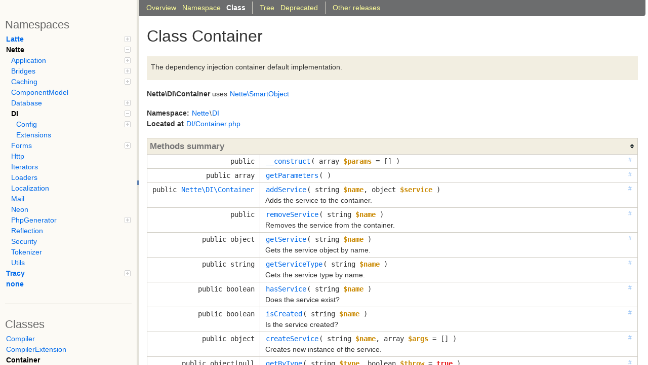

--- FILE ---
content_type: text/html; charset=utf-8
request_url: https://api.nette.org/nette/2.4/Nette.DI.Container.html
body_size: 3876
content:
<!DOCTYPE html>
<html>
<head>
	<meta charset="utf-8">
	<meta name="generator" content="ApiGen 2.8.0">

	<title>Class Nette\DI\Container | Nette 2.4-20180918 API</title>

	<link rel="stylesheet" href="resources/style.css?3918842485">
	<link rel="search" type="application/opensearchdescription+xml" title="Nette 2.4-20180918 API" href="https://api.nette.org/opensearch.xml">

</head>

<body>


<div id="left">
	<div id="menu">

		<div id="groups">
			<h3>Namespaces</h3>
			<ul>
				<li><a href="namespace-Latte.html">Latte<span></span></a>
						<ul>
				<li><a href="namespace-Latte.Loaders.html">Loaders</a>
						</li>
				<li><a href="namespace-Latte.Macros.html">Macros</a>
						</li>
				<li><a href="namespace-Latte.Runtime.html">Runtime</a>
						</li>
							</ul></li>
				<li class="active"><a href="namespace-Nette.html">Nette<span></span></a>
						<ul>
				<li><a href="namespace-Nette.Application.html">Application<span></span></a>
						<ul>
				<li><a href="namespace-Nette.Application.Responses.html">Responses</a>
						</li>
				<li><a href="namespace-Nette.Application.Routers.html">Routers</a>
						</li>
				<li><a href="namespace-Nette.Application.UI.html">UI</a>
						</li>
							</ul></li>
				<li><a href="namespace-Nette.Bridges.html">Bridges<span></span></a>
						<ul>
				<li><a href="namespace-Nette.Bridges.ApplicationDI.html">ApplicationDI</a>
						</li>
				<li><a href="namespace-Nette.Bridges.ApplicationLatte.html">ApplicationLatte</a>
						</li>
				<li><a href="namespace-Nette.Bridges.ApplicationTracy.html">ApplicationTracy</a>
						</li>
				<li><a href="namespace-Nette.Bridges.CacheDI.html">CacheDI</a>
						</li>
				<li><a href="namespace-Nette.Bridges.CacheLatte.html">CacheLatte</a>
						</li>
				<li><a href="namespace-Nette.Bridges.DatabaseDI.html">DatabaseDI</a>
						</li>
				<li><a href="namespace-Nette.Bridges.DatabaseTracy.html">DatabaseTracy</a>
						</li>
				<li><a href="namespace-Nette.Bridges.DITracy.html">DITracy</a>
						</li>
				<li><a href="namespace-Nette.Bridges.FormsDI.html">FormsDI</a>
						</li>
				<li><a href="namespace-Nette.Bridges.FormsLatte.html">FormsLatte</a>
						</li>
				<li><a href="namespace-Nette.Bridges.Framework.html">Framework</a>
						</li>
				<li><a href="namespace-Nette.Bridges.HttpDI.html">HttpDI</a>
						</li>
				<li><a href="namespace-Nette.Bridges.HttpTracy.html">HttpTracy</a>
						</li>
				<li><a href="namespace-Nette.Bridges.MailDI.html">MailDI</a>
						</li>
				<li><a href="namespace-Nette.Bridges.ReflectionDI.html">ReflectionDI</a>
						</li>
				<li><a href="namespace-Nette.Bridges.SecurityDI.html">SecurityDI</a>
						</li>
				<li><a href="namespace-Nette.Bridges.SecurityTracy.html">SecurityTracy</a>
						</li>
							</ul></li>
				<li><a href="namespace-Nette.Caching.html">Caching<span></span></a>
						<ul>
				<li><a href="namespace-Nette.Caching.Storages.html">Storages</a>
						</li>
							</ul></li>
				<li><a href="namespace-Nette.ComponentModel.html">ComponentModel</a>
						</li>
				<li><a href="namespace-Nette.Database.html">Database<span></span></a>
						<ul>
				<li><a href="namespace-Nette.Database.Conventions.html">Conventions</a>
						</li>
				<li><a href="namespace-Nette.Database.Drivers.html">Drivers</a>
						</li>
				<li><a href="namespace-Nette.Database.Table.html">Table</a>
						</li>
							</ul></li>
				<li class="active"><a href="namespace-Nette.DI.html">DI<span></span></a>
						<ul>
				<li><a href="namespace-Nette.DI.Config.html">Config<span></span></a>
						<ul>
				<li><a href="namespace-Nette.DI.Config.Adapters.html">Adapters</a>
						</li>
							</ul></li>
				<li><a href="namespace-Nette.DI.Extensions.html">Extensions</a>
						</li>
							</ul></li>
				<li><a href="namespace-Nette.Forms.html">Forms<span></span></a>
						<ul>
				<li><a href="namespace-Nette.Forms.Controls.html">Controls</a>
						</li>
				<li><a href="namespace-Nette.Forms.Rendering.html">Rendering</a>
						</li>
							</ul></li>
				<li><a href="namespace-Nette.Http.html">Http</a>
						</li>
				<li><a href="namespace-Nette.Iterators.html">Iterators</a>
						</li>
				<li><a href="namespace-Nette.Loaders.html">Loaders</a>
						</li>
				<li><a href="namespace-Nette.Localization.html">Localization</a>
						</li>
				<li><a href="namespace-Nette.Mail.html">Mail</a>
						</li>
				<li><a href="namespace-Nette.Neon.html">Neon</a>
						</li>
				<li><a href="namespace-Nette.PhpGenerator.html">PhpGenerator<span></span></a>
						<ul>
				<li><a href="namespace-Nette.PhpGenerator.Traits.html">Traits</a>
						</li>
							</ul></li>
				<li><a href="namespace-Nette.Reflection.html">Reflection</a>
						</li>
				<li><a href="namespace-Nette.Security.html">Security</a>
						</li>
				<li><a href="namespace-Nette.Tokenizer.html">Tokenizer</a>
						</li>
				<li><a href="namespace-Nette.Utils.html">Utils</a>
						</li>
							</ul></li>
				<li><a href="namespace-Tracy.html">Tracy<span></span></a>
						<ul>
				<li><a href="namespace-Tracy.Bridges.html">Bridges<span></span></a>
						<ul>
				<li><a href="namespace-Tracy.Bridges.Nette.html">Nette</a>
						</li>
							</ul></li></ul></li>
				<li><a href="namespace-none.html">none</a>
						</li>
			</ul>
		</div>

		<hr>


		<div id="elements">
			<h3>Classes</h3>
			<ul>
				<li><a href="Nette.DI.Compiler.html">Compiler</a></li>
				<li><a href="Nette.DI.CompilerExtension.html">CompilerExtension</a></li>
				<li class="active"><a href="Nette.DI.Container.html">Container</a></li>
				<li><a href="Nette.DI.ContainerBuilder.html">ContainerBuilder</a></li>
				<li><a href="Nette.DI.ContainerLoader.html">ContainerLoader</a></li>
				<li><a href="Nette.DI.DependencyChecker.html">DependencyChecker</a></li>
				<li><a href="Nette.DI.Helpers.html">Helpers</a></li>
				<li><a href="Nette.DI.PhpGenerator.html">PhpGenerator</a></li>
				<li><a href="Nette.DI.PhpReflection.html" class="deprecated">PhpReflection</a></li>
				<li><a href="Nette.DI.ServiceDefinition.html">ServiceDefinition</a></li>
				<li><a href="Nette.DI.Statement.html">Statement</a></li>
			</ul>



			<h3>Exceptions</h3>
			<ul>
				<li><a href="Nette.DI.MissingServiceException.html">MissingServiceException</a></li>
				<li><a href="Nette.DI.ServiceCreationException.html">ServiceCreationException</a></li>
			</ul>


		</div>
	</div>
</div>

<div id="splitter"></div>

<div id="right">
<div id="rightInner">
	<div id="navigation">
		<ul>
			<li>
				<a href="./" title="Overview"><span>Overview</span></a>
			</li>
			<li>
				<a href="namespace-Nette.DI.html" title="Summary of Nette\DI"><span>Namespace</span></a>
			</li>
			<li class="active">
<span>Class</span>			</li>
		</ul>
		<ul>
			<li>
				<a href="tree.html" title="Tree view of classes, interfaces, traits and exceptions"><span>Tree</span></a>
			</li>
			<li>
				<a href="deprecated.html" title="List of deprecated elements"><span>Deprecated</span></a>
			</li>
		</ul>
		<ul><li><a href="/releases"><span>Other releases</span></a></li></ul>
		<ul>
		</ul>
	</div>

<div id="content" class="class">
	<h1>Class Container</h1>


	<div class="description">
	
<p>The dependency injection container default implementation.</p>

	</div>

	<dl class="tree">
		<dd style="padding-left:0px">
<b><span>Nette\DI\Container</span></b>			
			
			 uses 
				<a href="Nette.SmartObject.html"><span>Nette\SmartObject</span></a>
			
		</dd>
	</dl>








	<div class="info">
		
		
		<b>Namespace:</b> <a href="namespace-Nette.html">Nette</a>\<a href="namespace-Nette.DI.html">DI</a><br>
		

		<b>Located at</b> <a href="source-DI.Container.php.html#13-344" title="Go to source code">DI/Container.php</a><br>
	</div>



	<table class="summary methods" id="methods">
	<caption>Methods summary</caption>
	<tr data-order="__construct" id="___construct">

		<td class="attributes"><code>
			 public 
			
			
			</code>
		</td>

		<td class="name"><div>
		<a class="anchor" href="#___construct">#</a>
		<code><a href="source-DI.Container.php.html#41-44" title="Go to source code">__construct</a>( <span>array <var>$params</var> = []</span> )</code>

		<div class="description short">
			
		</div>

		<div class="description detailed hidden">
			







		</div>
		</div></td>
	</tr>
	<tr data-order="getParameters" id="_getParameters">

		<td class="attributes"><code>
			 public 
			array
			
			</code>
		</td>

		<td class="name"><div>
		<a class="anchor" href="#_getParameters">#</a>
		<code><a href="source-DI.Container.php.html#47-53" title="Go to source code">getParameters</a>( )</code>

		<div class="description short">
			
		</div>

		<div class="description detailed hidden">
			



				<h4>Returns</h4>
				<div class="list">
					<code>array</code><br>array<br>
				</div>




		</div>
		</div></td>
	</tr>
	<tr data-order="addService" id="_addService">

		<td class="attributes"><code>
			 public 
			<code><a href="Nette.DI.Container.html">Nette\DI\Container</a></code>
			
			</code>
		</td>

		<td class="name"><div>
		<a class="anchor" href="#_addService">#</a>
		<code><a href="source-DI.Container.php.html#56-80" title="Go to source code">addService</a>( <span>string <var>$name</var></span>, <span>object <var>$service</var></span> )</code>

		<div class="description short">
			
<p>Adds the service to the container.</p>

		</div>

		<div class="description detailed hidden">
			
<p>Adds the service to the container.</p>



				<h4>Parameters</h4>
				<div class="list"><dl>
					<dt><var>$name</var></dt>
					<dd></dd>
					<dt><var>$service</var></dt>
					<dd></dd>
				</dl></div>

				<h4>Returns</h4>
				<div class="list">
					<code><code><a href="Nette.DI.Container.html">Nette\DI\Container</a></code></code><br>static<br>
				</div>




		</div>
		</div></td>
	</tr>
	<tr data-order="removeService" id="_removeService">

		<td class="attributes"><code>
			 public 
			
			
			</code>
		</td>

		<td class="name"><div>
		<a class="anchor" href="#_removeService">#</a>
		<code><a href="source-DI.Container.php.html#83-92" title="Go to source code">removeService</a>( <span>string <var>$name</var></span> )</code>

		<div class="description short">
			
<p>Removes the service from the container.</p>

		</div>

		<div class="description detailed hidden">
			
<p>Removes the service from the container.</p>



				<h4>Parameters</h4>
				<div class="list"><dl>
					<dt><var>$name</var></dt>
					<dd></dd>
				</dl></div>





		</div>
		</div></td>
	</tr>
	<tr data-order="getService" id="_getService">

		<td class="attributes"><code>
			 public 
			object
			
			</code>
		</td>

		<td class="name"><div>
		<a class="anchor" href="#_getService">#</a>
		<code><a href="source-DI.Container.php.html#95-110" title="Go to source code">getService</a>( <span>string <var>$name</var></span> )</code>

		<div class="description short">
			
<p>Gets the service object by name.</p>

		</div>

		<div class="description detailed hidden">
			
<p>Gets the service object by name.</p>



				<h4>Parameters</h4>
				<div class="list"><dl>
					<dt><var>$name</var></dt>
					<dd></dd>
				</dl></div>

				<h4>Returns</h4>
				<div class="list">
					<code>object</code><br>object<br>
				</div>

				<h4>Throws</h4>
				<div class="list">
					<code><code><a href="Nette.DI.MissingServiceException.html">Nette\DI\MissingServiceException</a></code></code><br>MissingServiceException<br>
				</div>



		</div>
		</div></td>
	</tr>
	<tr data-order="getServiceType" id="_getServiceType">

		<td class="attributes"><code>
			 public 
			string
			
			</code>
		</td>

		<td class="name"><div>
		<a class="anchor" href="#_getServiceType">#</a>
		<code><a href="source-DI.Container.php.html#113-130" title="Go to source code">getServiceType</a>( <span>string <var>$name</var></span> )</code>

		<div class="description short">
			
<p>Gets the service type by name.</p>

		</div>

		<div class="description detailed hidden">
			
<p>Gets the service type by name.</p>



				<h4>Parameters</h4>
				<div class="list"><dl>
					<dt><var>$name</var></dt>
					<dd></dd>
				</dl></div>

				<h4>Returns</h4>
				<div class="list">
					<code>string</code><br>string<br>
				</div>

				<h4>Throws</h4>
				<div class="list">
					<code><code><a href="Nette.DI.MissingServiceException.html">Nette\DI\MissingServiceException</a></code></code><br>MissingServiceException<br>
				</div>



		</div>
		</div></td>
	</tr>
	<tr data-order="hasService" id="_hasService">

		<td class="attributes"><code>
			 public 
			boolean
			
			</code>
		</td>

		<td class="name"><div>
		<a class="anchor" href="#_hasService">#</a>
		<code><a href="source-DI.Container.php.html#133-144" title="Go to source code">hasService</a>( <span>string <var>$name</var></span> )</code>

		<div class="description short">
			
<p>Does the service exist?</p>

		</div>

		<div class="description detailed hidden">
			
<p>Does the service exist?</p>



				<h4>Parameters</h4>
				<div class="list"><dl>
					<dt><var>$name</var></dt>
					<dd>name</dd>
				</dl></div>

				<h4>Returns</h4>
				<div class="list">
					<code>boolean</code><br>bool<br>
				</div>




		</div>
		</div></td>
	</tr>
	<tr data-order="isCreated" id="_isCreated">

		<td class="attributes"><code>
			 public 
			boolean
			
			</code>
		</td>

		<td class="name"><div>
		<a class="anchor" href="#_isCreated">#</a>
		<code><a href="source-DI.Container.php.html#147-159" title="Go to source code">isCreated</a>( <span>string <var>$name</var></span> )</code>

		<div class="description short">
			
<p>Is the service created?</p>

		</div>

		<div class="description detailed hidden">
			
<p>Is the service created?</p>



				<h4>Parameters</h4>
				<div class="list"><dl>
					<dt><var>$name</var></dt>
					<dd>name</dd>
				</dl></div>

				<h4>Returns</h4>
				<div class="list">
					<code>boolean</code><br>bool<br>
				</div>




		</div>
		</div></td>
	</tr>
	<tr data-order="createService" id="_createService">

		<td class="attributes"><code>
			 public 
			object
			
			</code>
		</td>

		<td class="name"><div>
		<a class="anchor" href="#_createService">#</a>
		<code><a href="source-DI.Container.php.html#162-192" title="Go to source code">createService</a>( <span>string <var>$name</var></span>, <span>array <var>$args</var> = []</span> )</code>

		<div class="description short">
			
<p>Creates new instance of the service.</p>

		</div>

		<div class="description detailed hidden">
			
<p>Creates new instance of the service.</p>



				<h4>Parameters</h4>
				<div class="list"><dl>
					<dt><var>$name</var></dt>
					<dd>name</dd>
					<dt><var>$args</var></dt>
					<dd></dd>
				</dl></div>

				<h4>Returns</h4>
				<div class="list">
					<code>object</code><br>object<br>
				</div>

				<h4>Throws</h4>
				<div class="list">
					<code><code><a href="Nette.DI.MissingServiceException.html">Nette\DI\MissingServiceException</a></code></code><br>MissingServiceException<br>
				</div>



		</div>
		</div></td>
	</tr>
	<tr data-order="getByType" id="_getByType">

		<td class="attributes"><code>
			 public 
			object|null
			
			</code>
		</td>

		<td class="name"><div>
		<a class="anchor" href="#_getByType">#</a>
		<code><a href="source-DI.Container.php.html#195-216" title="Go to source code">getByType</a>( <span>string <var>$type</var></span>, <span>boolean <var>$throw</var> = <span class="php-keyword1">true</span></span> )</code>

		<div class="description short">
			
<p>Resolves service by type.</p>

		</div>

		<div class="description detailed hidden">
			
<p>Resolves service by type.</p>



				<h4>Parameters</h4>
				<div class="list"><dl>
					<dt><var>$type</var></dt>
					<dd>or interface</dd>
					<dt><var>$throw</var></dt>
					<dd>exception if service doesn't exist?</dd>
				</dl></div>

				<h4>Returns</h4>
				<div class="list">
					<code>object|null</code><br>service<br>
				</div>

				<h4>Throws</h4>
				<div class="list">
					<code><code><a href="Nette.DI.MissingServiceException.html">Nette\DI\MissingServiceException</a></code></code><br>MissingServiceException<br>
				</div>



		</div>
		</div></td>
	</tr>
	<tr data-order="findByType" id="_findByType">

		<td class="attributes"><code>
			 public 
			string[]
			
			</code>
		</td>

		<td class="name"><div>
		<a class="anchor" href="#_findByType">#</a>
		<code><a href="source-DI.Container.php.html#219-230" title="Go to source code">findByType</a>( <span>string <var>$type</var></span> )</code>

		<div class="description short">
			
<p>Gets the service names of the specified type.</p>

		</div>

		<div class="description detailed hidden">
			
<p>Gets the service names of the specified type.</p>



				<h4>Parameters</h4>
				<div class="list"><dl>
					<dt><var>$type</var></dt>
					<dd></dd>
				</dl></div>

				<h4>Returns</h4>
				<div class="list">
					<code>string[]</code><br>string[]<br>
				</div>




		</div>
		</div></td>
	</tr>
	<tr data-order="findByTag" id="_findByTag">

		<td class="attributes"><code>
			 public 
			array
			
			</code>
		</td>

		<td class="name"><div>
		<a class="anchor" href="#_findByTag">#</a>
		<code><a href="source-DI.Container.php.html#233-241" title="Go to source code">findByTag</a>( <span>string <var>$tag</var></span> )</code>

		<div class="description short">
			
<p>Gets the service names of the specified tag.</p>

		</div>

		<div class="description detailed hidden">
			
<p>Gets the service names of the specified tag.</p>



				<h4>Parameters</h4>
				<div class="list"><dl>
					<dt><var>$tag</var></dt>
					<dd></dd>
				</dl></div>

				<h4>Returns</h4>
				<div class="list">
					<code>array</code><br>of [service name =&gt; tag attributes]<br>
				</div>




		</div>
		</div></td>
	</tr>
	<tr data-order="createInstance" id="_createInstance">

		<td class="attributes"><code>
			 public 
			object
			
			</code>
		</td>

		<td class="name"><div>
		<a class="anchor" href="#_createInstance">#</a>
		<code><a href="source-DI.Container.php.html#247-267" title="Go to source code">createInstance</a>( <span>string <var>$class</var></span>, <span>array <var>$args</var> = []</span> )</code>

		<div class="description short">
			
<p>Creates new instance using autowiring.</p>

		</div>

		<div class="description detailed hidden">
			
<p>Creates new instance using autowiring.</p>



				<h4>Parameters</h4>
				<div class="list"><dl>
					<dt><var>$class</var></dt>
					<dd>class</dd>
					<dt><var>$args</var></dt>
					<dd>arguments</dd>
				</dl></div>

				<h4>Returns</h4>
				<div class="list">
					<code>object</code><br>object<br>
				</div>

				<h4>Throws</h4>
				<div class="list">
					<code><code><a href="Nette.InvalidArgumentException.html">Nette\InvalidArgumentException</a></code></code><br>Nette\InvalidArgumentException<br>
				</div>



		</div>
		</div></td>
	</tr>
	<tr data-order="callInjects" id="_callInjects">

		<td class="attributes"><code>
			 public 
			
			
			</code>
		</td>

		<td class="name"><div>
		<a class="anchor" href="#_callInjects">#</a>
		<code><a href="source-DI.Container.php.html#270-278" title="Go to source code">callInjects</a>( <span>object <var>$service</var></span> )</code>

		<div class="description short">
			
<p>Calls all methods starting with with "inject" using autowiring.</p>

		</div>

		<div class="description detailed hidden">
			
<p>Calls all methods starting with with "inject" using autowiring.</p>



				<h4>Parameters</h4>
				<div class="list"><dl>
					<dt><var>$service</var></dt>
					<dd></dd>
				</dl></div>





		</div>
		</div></td>
	</tr>
	<tr data-order="callMethod" id="_callMethod">

		<td class="attributes"><code>
			 public 
			mixed
			
			</code>
		</td>

		<td class="name"><div>
		<a class="anchor" href="#_callMethod">#</a>
		<code><a href="source-DI.Container.php.html#281-288" title="Go to source code">callMethod</a>( <span>callable <var>$function</var></span>, <span>array <var>$args</var> = []</span> )</code>

		<div class="description short">
			
<p>Calls method using autowiring.</p>

		</div>

		<div class="description detailed hidden">
			
<p>Calls method using autowiring.</p>




				<h4>Returns</h4>
				<div class="list">
					<code>mixed</code><br>mixed<br>
				</div>




		</div>
		</div></td>
	</tr>
	<tr data-order="expand" id="_expand" class="deprecated">

		<td class="attributes"><code>
			 public 
			mixed
			
			</code>
		</td>

		<td class="name"><div>
		<a class="anchor" href="#_expand">#</a>
		<code><a href="source-DI.Container.php.html#294-303" title="Go to source code">expand</a>( <span>mixed <var>$s</var></span> )</code>

		<div class="description short">
			
<p>Expands %placeholders%.</p>

		</div>

		<div class="description detailed hidden">
			
<p>Expands %placeholders%.</p>


				<h4>Deprecated</h4>
				<div class="list">
				</div>

				<h4>Parameters</h4>
				<div class="list"><dl>
					<dt><var>$s</var></dt>
					<dd></dd>
				</dl></div>

				<h4>Returns</h4>
				<div class="list">
					<code>mixed</code><br>mixed<br>
				</div>




		</div>
		</div></td>
	</tr>
	<tr data-order="__get" id="___get" class="deprecated">

		<td class="attributes"><code>
			 public 
			
			&amp;
			</code>
		</td>

		<td class="name"><div>
		<a class="anchor" href="#___get">#</a>
		<code><a href="source-DI.Container.php.html#306-312" title="Go to source code">__get</a>( <span> <var>$name</var></span> )</code>

		<div class="description short">
			
		</div>

		<div class="description detailed hidden">
			

				<h4>Deprecated</h4>
				<div class="list">
				</div>






		</div>
		</div></td>
	</tr>
	<tr data-order="__set" id="___set" class="deprecated">

		<td class="attributes"><code>
			 public 
			
			
			</code>
		</td>

		<td class="name"><div>
		<a class="anchor" href="#___set">#</a>
		<code><a href="source-DI.Container.php.html#315-320" title="Go to source code">__set</a>( <span> <var>$name</var></span>, <span> <var>$service</var></span> )</code>

		<div class="description short">
			
		</div>

		<div class="description detailed hidden">
			

				<h4>Deprecated</h4>
				<div class="list">
				</div>






		</div>
		</div></td>
	</tr>
	<tr data-order="__isset" id="___isset" class="deprecated">

		<td class="attributes"><code>
			 public 
			
			
			</code>
		</td>

		<td class="name"><div>
		<a class="anchor" href="#___isset">#</a>
		<code><a href="source-DI.Container.php.html#323-328" title="Go to source code">__isset</a>( <span> <var>$name</var></span> )</code>

		<div class="description short">
			
		</div>

		<div class="description detailed hidden">
			

				<h4>Deprecated</h4>
				<div class="list">
				</div>






		</div>
		</div></td>
	</tr>
	<tr data-order="__unset" id="___unset" class="deprecated">

		<td class="attributes"><code>
			 public 
			
			
			</code>
		</td>

		<td class="name"><div>
		<a class="anchor" href="#___unset">#</a>
		<code><a href="source-DI.Container.php.html#331-336" title="Go to source code">__unset</a>( <span> <var>$name</var></span> )</code>

		<div class="description short">
			
		</div>

		<div class="description detailed hidden">
			

				<h4>Deprecated</h4>
				<div class="list">
				</div>






		</div>
		</div></td>
	</tr>
	<tr data-order="getMethodName" id="_getMethodName">

		<td class="attributes"><code>
			 public static
			
			
			</code>
		</td>

		<td class="name"><div>
		<a class="anchor" href="#_getMethodName">#</a>
		<code><a href="source-DI.Container.php.html#339-343" title="Go to source code">getMethodName</a>( <span> <var>$name</var></span> )</code>

		<div class="description short">
			
		</div>

		<div class="description detailed hidden">
			







		</div>
		</div></td>
	</tr>
	</table>


	<table class="summary used">
	<caption>Methods used from <a href="Nette.SmartObject.html#methods">Nette\SmartObject</a></caption>
	<tr>
		<td><code>
			<a href="Nette.SmartObject.html#___call">__call()</a>, 
			<a href="Nette.SmartObject.html#___callStatic">__callStatic()</a>, 
			<a href="Nette.SmartObject.html#_extensionMethod"><span class="deprecated">extensionMethod()</span></a>, 
			<a href="Nette.SmartObject.html#_getReflection"><span class="deprecated">getReflection()</span></a>
		</code></td>
	</tr>
	</table>






	<table class="summary constants" id="constants">
	<caption>Constants summary</caption>
	<tr data-order="TAGS" id="TAGS">

		<td class="attributes"><code>string</code></td>
		<td class="name">
			<code>
				<a href="source-DI.Container.php.html#20" title="Go to source code"><b>TAGS</b></a>
			</code>

			<div class="description short">
				
			</div>

			<div class="description detailed hidden">
				

			</div>
		</td>
		<td class="value"><div><a href="#TAGS" class="anchor">#</a><code><span class="php-quote">'tags'</span></code></div></td>
	</tr>
	<tr data-order="TYPES" id="TYPES">

		<td class="attributes"><code>string</code></td>
		<td class="name">
			<code>
				<a href="source-DI.Container.php.html#22" title="Go to source code"><b>TYPES</b></a>
			</code>

			<div class="description short">
				
			</div>

			<div class="description detailed hidden">
				

			</div>
		</td>
		<td class="value"><div><a href="#TYPES" class="anchor">#</a><code><span class="php-quote">'types'</span></code></div></td>
	</tr>
	<tr data-order="SERVICES" id="SERVICES">

		<td class="attributes"><code>string</code></td>
		<td class="name">
			<code>
				<a href="source-DI.Container.php.html#24" title="Go to source code"><b>SERVICES</b></a>
			</code>

			<div class="description short">
				
			</div>

			<div class="description detailed hidden">
				

			</div>
		</td>
		<td class="value"><div><a href="#SERVICES" class="anchor">#</a><code><span class="php-quote">'services'</span></code></div></td>
	</tr>
	<tr data-order="ALIASES" id="ALIASES">

		<td class="attributes"><code>string</code></td>
		<td class="name">
			<code>
				<a href="source-DI.Container.php.html#26" title="Go to source code"><b>ALIASES</b></a>
			</code>

			<div class="description short">
				
			</div>

			<div class="description detailed hidden">
				

			</div>
		</td>
		<td class="value"><div><a href="#ALIASES" class="anchor">#</a><code><span class="php-quote">'aliases'</span></code></div></td>
	</tr>
	</table>




	<table class="summary properties" id="properties">
	<caption>Properties summary</caption>
	<tr data-order="parameters" id="$parameters">
		<td class="attributes"><code>
			public  
			array
		</code></td>

		<td class="name">
				<a href="source-DI.Container.php.html#28-29" title="Go to source code"><var>$parameters</var></a>

			<div class="description short">
				
<p>user parameters</p>

			</div>

			<div class="description detailed hidden">
				
<p>user parameters</p>


			</div>
		</td>
		<td class="value"><div><a href="#$parameters" class="anchor">#</a><code>[]</code></div></td>
	</tr>
	<tr data-order="meta" id="$meta">
		<td class="attributes"><code>
			protected  
			array[]
		</code></td>

		<td class="name">
				<a href="source-DI.Container.php.html#31-32" title="Go to source code"><var>$meta</var></a>

			<div class="description short">
				
			</div>

			<div class="description detailed hidden">
				

			</div>
		</td>
		<td class="value"><div><a href="#$meta" class="anchor">#</a><code>[]</code></div></td>
	</tr>
	</table>






</div>

	<div id="footer">
		Nette 2.4-20180918 API API documentation generated by <a href="http://apigen.org">ApiGen 2.8.0</a>
	</div>
</div>
</div>
<script src="resources/combined.js?2292363025"></script>
<script src="elementlist.js?1366329765"></script>
</body>
</html>


--- FILE ---
content_type: text/css; charset=utf-8
request_url: https://api.nette.org/nette/2.4/resources/style.css?3918842485
body_size: 2555
content:
/*!
 * ApiGen 2.8.0 - API documentation generator for PHP 5.3+
 *
 * Copyright (c) 2010-2011 David Grudl (http://davidgrudl.com)
 * Copyright (c) 2011-2012 Jaroslav Hanslík (https://github.com/kukulich)
 * Copyright (c) 2011-2012 Ondřej Nešpor (https://github.com/Andrewsville)
 *
 * For the full copyright and license information, please view
 * the file LICENSE.md that was distributed with this source code.
 */

body {
	font: 14px/1.5 -apple-system,BlinkMacSystemFont,"Segoe UI",Roboto,"Helvetica Neue",Arial,sans-serif;
	margin: 0;
	padding: 0;
	background: #fff;
	color: #333;
	position: fixed;
	top: 0;
	left: 0;
	right: 0;
	bottom: 0;
	overflow: auto;
}

h1, h2, h3, h4, caption {
	color: #333;
}

h1 {
	font-size: 230%;
	font-weight: normal;
	margin: .3em 0;
}

h3 {
	color: #666;
	font-size: 1.6em;
	font-weight: normal;
	margin-bottom: 2px;
}

h4 {
	font-size: 100%;
	font-weight: bold;
	padding: 0;
	margin: 0;
}

caption {
	border: 1px solid #D0CDC4;
	background: #f2eee1;
	font-weight: bold;
	font-size: 1.2em;
	padding: 3px 5px;
	text-align: left;
	margin-bottom: 0;
	color: #777;
}

p {
	margin: .7em 0 1em;
	padding: 0;
}

hr {
	margin: 2em 0 1em;
	border: none;
	border-top: 1px solid #D0CDC4;
	height: 0;
}

a {
	color: #006aeb;
	padding: 3px 1px;
	text-decoration: none;
}

h1 a {
	color: #333;
}

a:hover, a:active, a:focus, a:hover b, a:hover var {
	background-color: #006aeb;
	text-decoration: none;
	color: #ffffff !important;
}

code, var, pre {
	font-family: monospace;
}

var {
	font-weight: bold;
	font-style: normal;
	color: #ca8a04;
}

pre {
	margin: 0;
}

code a b {
	color: #000000;
}

.deprecated {
	text-decoration: line-through;
	opacity: .5;
}

.invalid {
	color: #e71818;
}

.hidden {
	display: none;
}

/* Left side */
#left {
	overflow: auto;
	width: 270px;
	bottom: 0;
	top: 0;
	position: fixed;
	background: #fcfaf5;
	padding: 0;
}

/* Menu */
#menu {
	padding: 10px;
}

#menu ul {
	list-style: none;
	padding: 0;
	margin: 0;
}

#menu ul ul {
	padding-left: 10px;
}

#menu li {
	white-space: nowrap;
	position: relative;
}

#menu a {
	display: block;
	padding: 0 2px;
}

#menu .active > a, #menu > span {
	color: black;
	background: none;
	font-weight: bold;
}

#menu .active > a.invalid {
	color: #e71818;
}

#menu .active > a:hover, #menu .active > a:active, #menu .active > a:focus {
	background-color: #006aeb;
}

#menu #groups span {
	position: absolute;
	top: 4px;
	right: 2px;
	cursor: pointer;
	display: block;
	width: 12px;
	height: 12px;
	background: url('collapsed.png') transparent 0 0 no-repeat;
}

#menu #groups span:hover {
	background-position: -12px 0;
}

#menu #groups span.collapsed {
	background-position: 0 -12px;
}

#menu #groups span.collapsed:hover {
	background-position: -12px -12px;
}

#menu #groups ul.collapsed {
	display: none;
}

#groups > ul > li > a {
	font-weight: bold;
}

/* Right side */
#right {
	overflow: auto;
	margin-left: 275px;
	position: absolute;
	top: 0;
	left: 0;
	right: 0;
	bottom: 0;
}

#rightInner {
	max-width: 1000px;
	min-width: 350px;
}

/* Autocomplete */
.ac_results {
	padding: 0;
	border: 1px solid #D0CDC4;
	background-color: #ffffff;
	overflow: hidden;
	z-index: 99999;
}

.ac_results ul {
	width: 100%;
	list-style-position: outside;
	list-style: none;
	padding: 0;
	margin: 0;
}

.ac_results li {
	margin: 0;
	padding: 2px 5px;
	cursor: default;
	display: block;
	font: 12px Trebuchet MS, 'Geneva CE', lucida, sans-serif;
	line-height: 16px;
	overflow: hidden;
	white-space: nowrap;
}

.ac_results li strong {
	color: #006AEB;
}

.ac_over {
	background-color: #006aeb;
	color: #ffffff;
}

.ac_results li.ac_over strong {
	color: #ffffff;
}

/* Navigation */
#navigation {
	padding: 3px 8px;
	background-color: #6c6d6e;
	height: 26px;
	border-radius: 0 0 5px 0;
}

#navigation ul {
	list-style: none;
	margin: 0 8px 4px 0;
	padding: 0;
	overflow: hidden;
	float: left;
}

#navigation ul + ul {
	border-left: 1px solid #D0CDC4;
	padding-left: 8px;
}

#navigation ul li {
	float: left;
	margin: 2px;
	padding: 0 3px;
	color: #808080;
}

#navigation ul li.active {
	color: white;
	font-weight: bold;
}

#navigation a {
	color: #FFFF99;
}

/* Content */
#content {
	clear: both;
	padding: 5px 15px;
}

.description pre {
	padding: .6em;
	background: #fcfcf7;
	border-radius: 5px;
}

#content > .description {
	background: #f2eee1;
	padding: 1px 8px;
	margin: 1.2em 0;
}

#content > .description pre {
	margin: .5em 0;
}

dl.tree {
	margin: 1.2em 0;
}

dl.tree dd {
	margin: 0;
	padding: 0;
}

.info {
	margin: 1.2em 0;
}

.summary {
	border: 1px solid #D0CDC4;
	border-collapse: collapse;
	font-size: 1em;
	width: 100%;
	margin: 1.2em 0 2.4em;
}

.summary caption {
	border-width: 1px 1px 0;
}

.summary caption.switchable {
	background: #f2eee1 url('sort.png') no-repeat center right;
	cursor: pointer;
}

.summary td {
	border: 1px solid #D0CDC4;
	margin: 0;
	padding: 3px 10px;
	font-size: 1em;
	vertical-align: top;
}

#methods.summary td:first-child, #constants.summary td:first-child, #properties.summary td:first-child {
	text-align: right;
}

.summary tr:hover td {
	background: #EDF4FF;
}

.summary .description pre {
	border: .5em solid #f2eee1;
}

.summary .description p {
	margin: 0;
}

.summary .description p + p, .summary .description ul {
	margin: 3px 0 0 0;
}

.summary .description.detailed h4 {
	margin-top: 3px;
}

.summary dl {
	margin: 0;
}

.summary dd {
	margin: 0 0 0 25px;
}

.name, .attributes {
	white-space: nowrap;
}

.value {
	white-space: pre-wrap;
}

td.attributes {
	width: 1%;
}

.class .methods .name, .class .properties .name, .class .constants .name {
	width: auto;
	white-space: normal;
}

.class .methods .name > div > code {
	white-space: pre-wrap;
}

.class .methods .name > div > code span, .function .value > code {
	white-space: nowrap;
}

.class .methods td.name > div, .class td.value > div {
	position: relative;
	padding-right: 1em;
}

.anchor {
	position: absolute;
	top: 0;
	right: 0;
	line-height: 1;
	font-size: 85%;
	margin: 0;
	color: #9fc7f6 !important;
}

.list {
	margin: 0 0 5px 25px;
}

div.invalid {
	background-color: #fae4e0;
}

/* Splitter */
#splitter {
	position: fixed;
	height: 100%;
	width: 5px;
	top: 0;
	left: 270px;
	background: #E4E2DA url('resize.png') left center no-repeat;
	cursor: e-resize;
}

#splitter.active {
	opacity: .5;
}

/* Footer */
#footer {
	border-top: 1px solid #e9eeef;
	clear: both;
	color: #a7a7a7;
	font-size: 8pt;
	text-align: center;
	padding: 20px 0 0;
	margin: 3em 0 0;
	height: 90px;
	background: #ffffff url('footer.png') no-repeat center top;
}

/* Tree */
div.tree ul {
	list-style: none;
	background: url('tree-vertical.png') left repeat-y;
	padding: 0;
	margin-left: 20px;
}

div.tree li {
	margin: 0;
	padding: 0;
}

div.tree div {
	padding-left: 30px;
}

div.tree div.notlast {
	background: url('tree-hasnext.png') left 10px no-repeat;
}

div.tree div.last {
	background: url('tree-last.png') left -240px no-repeat;
}

div.tree li.last {
	background: url('tree-cleaner.png') left center repeat-y;
}

div.tree span.padding {
	padding-left: 15px;
}

/* Source code */
.php-keyword1 {
	color: #e71818;
	font-weight: bold;
}

.php-keyword2 {
	font-weight: bold;
}

.php-var {
	color: #d59401;
	font-weight: bold;
}

.php-num {
	color: #cd0673;
}

.php-quote {
	color: #008000;
}

.php-comment {
	color: #929292;
}

.xlang {
	color: #ff0000;
	font-weight: bold;
}

span.l {
	display: block;
}

span.l.selected {
	background: #f6f6f4;
}

span.l a {
	color: #333333;
}

span.l a:hover, div.l a:active, div.l a:focus {
	background: transparent;
	color: #333333 !important;
}

span.l .php-var a {
	color: #d59401;
}

span.l .php-var a:hover, span.l .php-var a:active, span.l .php-var a:focus {
	color: #d59401 !important;
}

span.l a.l {
	padding-left: 2px;
	color: #c0c0c0;
}

span.l a.l:hover, span.l a.l:active, span.l a.l:focus {
	background: transparent;
	color: #c0c0c0 !important;
}

#rightInner.small #navigation {
	height: 52px;
}

#rightInner.small #navigation ul:first-child + ul {
	clear: left;
	border: none;
	padding: 0;
}

#rightInner.small .name, #rightInner.medium .attributes {
	white-space: normal;
}

#rightInner.small #search {
	float: left;
}

#rightInner.small #navigation {
	height: 78px;
}

#rightInner.small #navigation ul:first-child {
	clear: both;
}

.nettebar-placeholder {
	background: #2d2e2f;
	height: 60px;
	position: fixed;
	top: 0;
	left: 0;
	right: 0;
	z-index: 1;
}

.nettebar-container {
	margin-left: 0 !important;
	max-width: 1275px;
}

--- FILE ---
content_type: application/javascript; charset=utf-8
request_url: https://api.nette.org/nette/2.4/elementlist.js?1366329765
body_size: 2495
content:

var ApiGen = ApiGen || {};
ApiGen.elements = [["c","ArrayAccess"],["c","ArrayIterator"],["f","bdump()"],["c","CachingIterator"],["f","callback()"],["c","Closure"],["c","Countable"],["c","DateInterval"],["c","DateTime"],["c","DateTimeInterface"],["c","DateTimeZone"],["f","dlog()"],["f","dump()"],["f","dumpe()"],["c","ErrorException"],["c","Exception"],["c","InvalidArgumentException"],["c","Iterator"],["c","IteratorAggregate"],["c","IteratorIterator"],["c","JsonSerializable"],["c","Latte\\CompileException"],["c","Latte\\Compiler"],["c","Latte\\Engine"],["c","Latte\\Helpers"],["c","Latte\\HtmlNode"],["c","Latte\\ILoader"],["c","Latte\\IMacro"],["c","Latte\\Loaders\\FileLoader"],["c","Latte\\Loaders\\StringLoader"],["c","Latte\\MacroNode"],["c","Latte\\Macros\\BlockMacros"],["c","Latte\\Macros\\CoreMacros"],["c","Latte\\Macros\\MacroSet"],["c","Latte\\MacroTokens"],["c","Latte\\Parser"],["c","Latte\\PhpHelpers"],["c","Latte\\PhpWriter"],["c","Latte\\RegexpException"],["c","Latte\\Runtime\\CachingIterator"],["c","Latte\\Runtime\\FilterExecutor"],["c","Latte\\Runtime\\FilterInfo"],["c","Latte\\Runtime\\Filters"],["c","Latte\\Runtime\\Html"],["c","Latte\\Runtime\\IHtmlString"],["c","Latte\\Runtime\\ISnippetBridge"],["c","Latte\\Runtime\\SnippetDriver"],["c","Latte\\Runtime\\Template"],["c","Latte\\RuntimeException"],["c","Latte\\Strict"],["c","Latte\\Token"],["c","Latte\\TokenIterator"],["c","Latte\\Tokenizer"],["c","LogicException"],["c","Nette\\Application\\AbortException"],["c","Nette\\Application\\Application"],["c","Nette\\Application\\ApplicationException"],["c","Nette\\Application\\BadRequestException"],["c","Nette\\Application\\ForbiddenRequestException"],["c","Nette\\Application\\Helpers"],["c","Nette\\Application\\InvalidPresenterException"],["c","Nette\\Application\\IPresenter"],["c","Nette\\Application\\IPresenterFactory"],["c","Nette\\Application\\IResponse"],["c","Nette\\Application\\IRouter"],["c","Nette\\Application\\LinkGenerator"],["c","Nette\\Application\\PresenterFactory"],["c","Nette\\Application\\Request"],["c","Nette\\Application\\Responses\\CallbackResponse"],["c","Nette\\Application\\Responses\\FileResponse"],["c","Nette\\Application\\Responses\\ForwardResponse"],["c","Nette\\Application\\Responses\\JsonResponse"],["c","Nette\\Application\\Responses\\RedirectResponse"],["c","Nette\\Application\\Responses\\TextResponse"],["c","Nette\\Application\\Routers\\CliRouter"],["c","Nette\\Application\\Routers\\Route"],["c","Nette\\Application\\Routers\\RouteList"],["c","Nette\\Application\\Routers\\SimpleRouter"],["c","Nette\\Application\\UI\\BadSignalException"],["c","Nette\\Application\\UI\\Component"],["c","Nette\\Application\\UI\\ComponentReflection"],["c","Nette\\Application\\UI\\Control"],["c","Nette\\Application\\UI\\Form"],["c","Nette\\Application\\UI\\InvalidLinkException"],["c","Nette\\Application\\UI\\IRenderable"],["c","Nette\\Application\\UI\\ISignalReceiver"],["c","Nette\\Application\\UI\\IStatePersistent"],["c","Nette\\Application\\UI\\ITemplate"],["c","Nette\\Application\\UI\\ITemplateFactory"],["c","Nette\\Application\\UI\\Link"],["c","Nette\\Application\\UI\\MethodReflection"],["c","Nette\\Application\\UI\\Multiplier"],["c","Nette\\Application\\UI\\Presenter"],["c","Nette\\ArgumentOutOfRangeException"],["c","Nette\\Bridges\\ApplicationDI\\ApplicationExtension"],["c","Nette\\Bridges\\ApplicationDI\\LatteExtension"],["c","Nette\\Bridges\\ApplicationDI\\PresenterFactoryCallback"],["c","Nette\\Bridges\\ApplicationDI\\RoutingExtension"],["c","Nette\\Bridges\\ApplicationLatte\\ILatteFactory"],["c","Nette\\Bridges\\ApplicationLatte\\Loader"],["c","Nette\\Bridges\\ApplicationLatte\\SnippetBridge"],["c","Nette\\Bridges\\ApplicationLatte\\Template"],["c","Nette\\Bridges\\ApplicationLatte\\TemplateFactory"],["c","Nette\\Bridges\\ApplicationLatte\\UIMacros"],["c","Nette\\Bridges\\ApplicationLatte\\UIRuntime"],["c","Nette\\Bridges\\ApplicationTracy\\RoutingPanel"],["c","Nette\\Bridges\\CacheDI\\CacheExtension"],["c","Nette\\Bridges\\CacheLatte\\CacheMacro"],["c","Nette\\Bridges\\DatabaseDI\\DatabaseExtension"],["c","Nette\\Bridges\\DatabaseTracy\\ConnectionPanel"],["c","Nette\\Bridges\\DITracy\\ContainerPanel"],["c","Nette\\Bridges\\FormsDI\\FormsExtension"],["c","Nette\\Bridges\\FormsLatte\\FormMacros"],["c","Nette\\Bridges\\FormsLatte\\Runtime"],["c","Nette\\Bridges\\Framework\\TracyBridge"],["c","Nette\\Bridges\\HttpDI\\HttpExtension"],["c","Nette\\Bridges\\HttpDI\\SessionExtension"],["c","Nette\\Bridges\\HttpTracy\\SessionPanel"],["c","Nette\\Bridges\\MailDI\\MailExtension"],["c","Nette\\Bridges\\ReflectionDI\\ReflectionExtension"],["c","Nette\\Bridges\\SecurityDI\\SecurityExtension"],["c","Nette\\Bridges\\SecurityTracy\\UserPanel"],["c","Nette\\Caching\\Cache"],["c","Nette\\Caching\\IBulkReader"],["c","Nette\\Caching\\IStorage"],["c","Nette\\Caching\\OutputHelper"],["c","Nette\\Caching\\Storages\\DevNullStorage"],["c","Nette\\Caching\\Storages\\FileStorage"],["c","Nette\\Caching\\Storages\\IJournal"],["c","Nette\\Caching\\Storages\\MemcachedStorage"],["c","Nette\\Caching\\Storages\\MemoryStorage"],["c","Nette\\Caching\\Storages\\NewMemcachedStorage"],["c","Nette\\Caching\\Storages\\SQLiteJournal"],["c","Nette\\Caching\\Storages\\SQLiteStorage"],["c","Nette\\ComponentModel\\ArrayAccess"],["c","Nette\\ComponentModel\\Component"],["c","Nette\\ComponentModel\\Container"],["c","Nette\\ComponentModel\\IComponent"],["c","Nette\\ComponentModel\\IContainer"],["c","Nette\\ComponentModel\\RecursiveComponentIterator"],["c","Nette\\Configurator"],["c","Nette\\Database\\Connection"],["c","Nette\\Database\\ConnectionException"],["c","Nette\\Database\\ConstraintViolationException"],["c","Nette\\Database\\Context"],["c","Nette\\Database\\Conventions\\AmbiguousReferenceKeyException"],["c","Nette\\Database\\Conventions\\DiscoveredConventions"],["c","Nette\\Database\\Conventions\\StaticConventions"],["c","Nette\\Database\\DriverException"],["c","Nette\\Database\\Drivers\\MsSqlDriver"],["c","Nette\\Database\\Drivers\\MySqlDriver"],["c","Nette\\Database\\Drivers\\OciDriver"],["c","Nette\\Database\\Drivers\\OdbcDriver"],["c","Nette\\Database\\Drivers\\PgSqlDriver"],["c","Nette\\Database\\Drivers\\Sqlite2Driver"],["c","Nette\\Database\\Drivers\\SqliteDriver"],["c","Nette\\Database\\Drivers\\SqlsrvDriver"],["c","Nette\\Database\\ForeignKeyConstraintViolationException"],["c","Nette\\Database\\Helpers"],["c","Nette\\Database\\IConventions"],["c","Nette\\Database\\IRow"],["c","Nette\\Database\\IRowContainer"],["c","Nette\\Database\\IStructure"],["c","Nette\\Database\\ISupplementalDriver"],["c","Nette\\Database\\NotNullConstraintViolationException"],["c","Nette\\Database\\ResultSet"],["c","Nette\\Database\\Row"],["c","Nette\\Database\\SqlLiteral"],["c","Nette\\Database\\SqlPreprocessor"],["c","Nette\\Database\\Structure"],["c","Nette\\Database\\Table\\ActiveRow"],["c","Nette\\Database\\Table\\GroupedSelection"],["c","Nette\\Database\\Table\\IRow"],["c","Nette\\Database\\Table\\IRowContainer"],["c","Nette\\Database\\Table\\Selection"],["c","Nette\\Database\\Table\\SqlBuilder"],["c","Nette\\Database\\UniqueConstraintViolationException"],["c","Nette\\DeprecatedException"],["c","Nette\\DI\\Compiler"],["c","Nette\\DI\\CompilerExtension"],["c","Nette\\DI\\Config\\Adapters\\IniAdapter"],["c","Nette\\DI\\Config\\Adapters\\NeonAdapter"],["c","Nette\\DI\\Config\\Adapters\\PhpAdapter"],["c","Nette\\DI\\Config\\Helpers"],["c","Nette\\DI\\Config\\IAdapter"],["c","Nette\\DI\\Config\\Loader"],["c","Nette\\DI\\Container"],["c","Nette\\DI\\ContainerBuilder"],["c","Nette\\DI\\ContainerLoader"],["c","Nette\\DI\\DependencyChecker"],["c","Nette\\DI\\Extensions\\ConstantsExtension"],["c","Nette\\DI\\Extensions\\DecoratorExtension"],["c","Nette\\DI\\Extensions\\DIExtension"],["c","Nette\\DI\\Extensions\\ExtensionsExtension"],["c","Nette\\DI\\Extensions\\InjectExtension"],["c","Nette\\DI\\Extensions\\PhpExtension"],["c","Nette\\DI\\Helpers"],["c","Nette\\DI\\MissingServiceException"],["c","Nette\\DI\\PhpGenerator"],["c","Nette\\DI\\PhpReflection"],["c","Nette\\DI\\ServiceCreationException"],["c","Nette\\DI\\ServiceDefinition"],["c","Nette\\DI\\Statement"],["c","Nette\\DirectoryNotFoundException"],["c","Nette\\FileNotFoundException"],["c","Nette\\Forms\\Container"],["c","Nette\\Forms\\ControlGroup"],["c","Nette\\Forms\\Controls\\BaseControl"],["c","Nette\\Forms\\Controls\\Button"],["c","Nette\\Forms\\Controls\\Checkbox"],["c","Nette\\Forms\\Controls\\CheckboxList"],["c","Nette\\Forms\\Controls\\ChoiceControl"],["c","Nette\\Forms\\Controls\\CsrfProtection"],["c","Nette\\Forms\\Controls\\HiddenField"],["c","Nette\\Forms\\Controls\\ImageButton"],["c","Nette\\Forms\\Controls\\MultiChoiceControl"],["c","Nette\\Forms\\Controls\\MultiSelectBox"],["c","Nette\\Forms\\Controls\\RadioList"],["c","Nette\\Forms\\Controls\\SelectBox"],["c","Nette\\Forms\\Controls\\SubmitButton"],["c","Nette\\Forms\\Controls\\TextArea"],["c","Nette\\Forms\\Controls\\TextBase"],["c","Nette\\Forms\\Controls\\TextInput"],["c","Nette\\Forms\\Controls\\UploadControl"],["c","Nette\\Forms\\Form"],["c","Nette\\Forms\\Helpers"],["c","Nette\\Forms\\IControl"],["c","Nette\\Forms\\IFormRenderer"],["c","Nette\\Forms\\ISubmitterControl"],["c","Nette\\Forms\\Rendering\\DefaultFormRenderer"],["c","Nette\\Forms\\Rule"],["c","Nette\\Forms\\Rules"],["c","Nette\\Forms\\Validator"],["c","Nette\\Framework"],["c","Nette\\Http\\Context"],["c","Nette\\Http\\FileUpload"],["c","Nette\\Http\\Helpers"],["c","Nette\\Http\\IRequest"],["c","Nette\\Http\\IResponse"],["c","Nette\\Http\\ISessionStorage"],["c","Nette\\Http\\Request"],["c","Nette\\Http\\RequestFactory"],["c","Nette\\Http\\Response"],["c","Nette\\Http\\Session"],["c","Nette\\Http\\SessionSection"],["c","Nette\\Http\\Url"],["c","Nette\\Http\\UrlScript"],["c","Nette\\Http\\UserStorage"],["c","Nette\\InvalidArgumentException"],["c","Nette\\InvalidStateException"],["c","Nette\\IOException"],["c","Nette\\Iterators\\CachingIterator"],["c","Nette\\Iterators\\Mapper"],["c","Nette\\LegacyObject"],["c","Nette\\Loaders\\NetteLoader"],["c","Nette\\Loaders\\RobotLoader"],["c","Nette\\Localization\\ITranslator"],["c","Nette\\Mail\\FallbackMailer"],["c","Nette\\Mail\\FallbackMailerException"],["c","Nette\\Mail\\IMailer"],["c","Nette\\Mail\\Message"],["c","Nette\\Mail\\MimePart"],["c","Nette\\Mail\\SendException"],["c","Nette\\Mail\\SendmailMailer"],["c","Nette\\Mail\\SmtpException"],["c","Nette\\Mail\\SmtpMailer"],["c","Nette\\MemberAccessException"],["c","Nette\\Neon\\Decoder"],["c","Nette\\Neon\\Encoder"],["c","Nette\\Neon\\Entity"],["c","Nette\\Neon\\Exception"],["c","Nette\\Neon\\Neon"],["c","Nette\\NotImplementedException"],["c","Nette\\NotSupportedException"],["c","Nette\\OutOfRangeException"],["c","Nette\\PhpGenerator\\ClassType"],["c","Nette\\PhpGenerator\\Closure"],["c","Nette\\PhpGenerator\\Constant"],["c","Nette\\PhpGenerator\\Factory"],["c","Nette\\PhpGenerator\\GlobalFunction"],["c","Nette\\PhpGenerator\\Helpers"],["c","Nette\\PhpGenerator\\Method"],["c","Nette\\PhpGenerator\\Parameter"],["c","Nette\\PhpGenerator\\PhpFile"],["c","Nette\\PhpGenerator\\PhpLiteral"],["c","Nette\\PhpGenerator\\PhpNamespace"],["c","Nette\\PhpGenerator\\Property"],["c","Nette\\PhpGenerator\\Traits\\CommentAware"],["c","Nette\\PhpGenerator\\Traits\\FunctionLike"],["c","Nette\\PhpGenerator\\Traits\\NameAware"],["c","Nette\\PhpGenerator\\Traits\\VisibilityAware"],["c","Nette\\Reflection\\Annotation"],["c","Nette\\Reflection\\AnnotationsParser"],["c","Nette\\Reflection\\ClassType"],["c","Nette\\Reflection\\Extension"],["c","Nette\\Reflection\\GlobalFunction"],["c","Nette\\Reflection\\Helpers"],["c","Nette\\Reflection\\IAnnotation"],["c","Nette\\Reflection\\Method"],["c","Nette\\Reflection\\Parameter"],["c","Nette\\Reflection\\Property"],["c","Nette\\Security\\AuthenticationException"],["c","Nette\\Security\\IAuthenticator"],["c","Nette\\Security\\IAuthorizator"],["c","Nette\\Security\\Identity"],["c","Nette\\Security\\IIdentity"],["c","Nette\\Security\\IResource"],["c","Nette\\Security\\IRole"],["c","Nette\\Security\\IUserStorage"],["c","Nette\\Security\\Passwords"],["c","Nette\\Security\\Permission"],["c","Nette\\Security\\SimpleAuthenticator"],["c","Nette\\Security\\User"],["c","Nette\\SmartObject"],["c","Nette\\StaticClass"],["c","Nette\\StaticClassException"],["c","Nette\\Tokenizer\\Exception"],["c","Nette\\Tokenizer\\Stream"],["c","Nette\\Tokenizer\\Token"],["c","Nette\\Tokenizer\\Tokenizer"],["c","Nette\\UnexpectedValueException"],["c","Nette\\Utils\\ArrayHash"],["c","Nette\\Utils\\ArrayList"],["c","Nette\\Utils\\Arrays"],["c","Nette\\Utils\\AssertionException"],["c","Nette\\Utils\\Callback"],["c","Nette\\Utils\\DateTime"],["c","Nette\\Utils\\FileSystem"],["c","Nette\\Utils\\Finder"],["c","Nette\\Utils\\Html"],["c","Nette\\Utils\\IHtmlString"],["c","Nette\\Utils\\Image"],["c","Nette\\Utils\\ImageException"],["c","Nette\\Utils\\Json"],["c","Nette\\Utils\\JsonException"],["c","Nette\\Utils\\ObjectHelpers"],["c","Nette\\Utils\\ObjectMixin"],["c","Nette\\Utils\\Paginator"],["c","Nette\\Utils\\Random"],["c","Nette\\Utils\\Reflection"],["c","Nette\\Utils\\RegexpException"],["c","Nette\\Utils\\SafeStream"],["c","Nette\\Utils\\Strings"],["c","Nette\\Utils\\TokenIterator"],["c","Nette\\Utils\\Tokenizer"],["c","Nette\\Utils\\TokenizerException"],["c","Nette\\Utils\\UnknownImageFileException"],["c","Nette\\Utils\\Validators"],["c","OuterIterator"],["c","OutOfRangeException"],["c","PDO"],["c","PDOException"],["c","PDOStatement"],["c","RecursiveArrayIterator"],["c","RecursiveIterator"],["c","ReflectionClass"],["c","ReflectionException"],["c","ReflectionExtension"],["c","ReflectionFunction"],["c","ReflectionFunctionAbstract"],["c","ReflectionMethod"],["c","ReflectionParameter"],["c","ReflectionProperty"],["c","Reflector"],["c","RuntimeException"],["c","SeekableIterator"],["c","Serializable"],["c","SessionHandlerInterface"],["c","SplObjectStorage"],["c","stdClass"],["c","Tracy\\Bar"],["c","Tracy\\BlueScreen"],["c","Tracy\\Bridges\\Nette\\Bridge"],["c","Tracy\\Bridges\\Nette\\MailSender"],["c","Tracy\\Bridges\\Nette\\TracyExtension"],["c","Tracy\\Debugger"],["c","Tracy\\DefaultBarPanel"],["c","Tracy\\Dumper"],["c","Tracy\\FireLogger"],["c","Tracy\\Helpers"],["c","Tracy\\IBarPanel"],["c","Tracy\\ILogger"],["c","Tracy\\Logger"],["c","Tracy\\OutputDebugger"],["c","Traversable"],["c","UnexpectedValueException"]];
